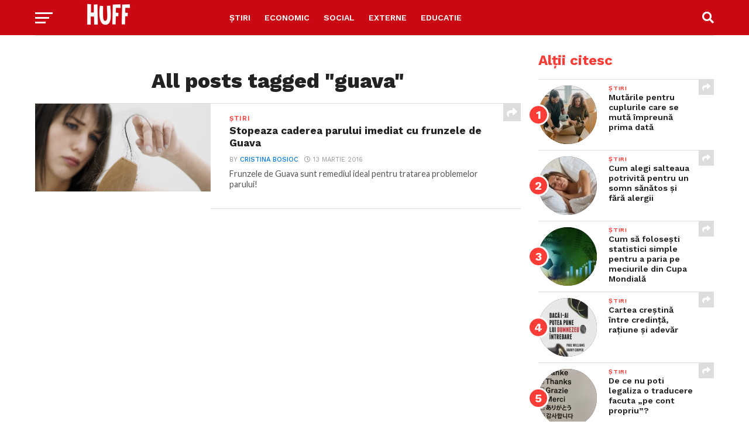

--- FILE ---
content_type: text/html; charset=utf-8
request_url: https://www.google.com/recaptcha/api2/aframe
body_size: 267
content:
<!DOCTYPE HTML><html><head><meta http-equiv="content-type" content="text/html; charset=UTF-8"></head><body><script nonce="0HXq0u9CrkmmtP4T05bJBw">/** Anti-fraud and anti-abuse applications only. See google.com/recaptcha */ try{var clients={'sodar':'https://pagead2.googlesyndication.com/pagead/sodar?'};window.addEventListener("message",function(a){try{if(a.source===window.parent){var b=JSON.parse(a.data);var c=clients[b['id']];if(c){var d=document.createElement('img');d.src=c+b['params']+'&rc='+(localStorage.getItem("rc::a")?sessionStorage.getItem("rc::b"):"");window.document.body.appendChild(d);sessionStorage.setItem("rc::e",parseInt(sessionStorage.getItem("rc::e")||0)+1);localStorage.setItem("rc::h",'1769810842244');}}}catch(b){}});window.parent.postMessage("_grecaptcha_ready", "*");}catch(b){}</script></body></html>